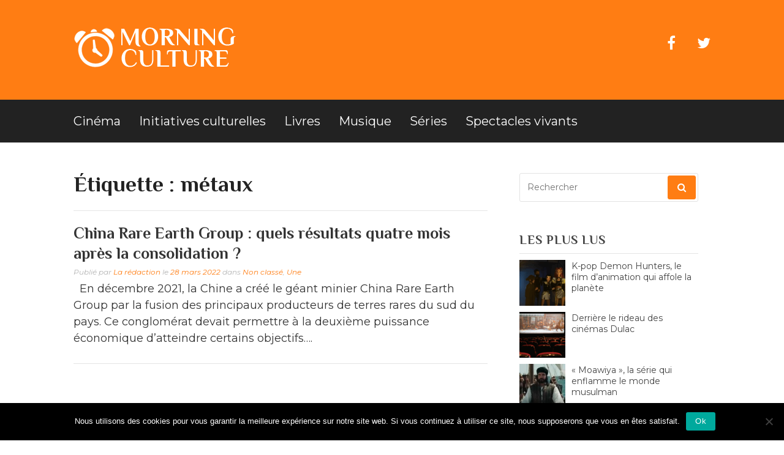

--- FILE ---
content_type: text/html; charset=UTF-8
request_url: https://morningculture.fr/tag/metaux/
body_size: 10927
content:
<!DOCTYPE html>
<html lang="fr-FR">
<head>
	<meta name="getlinko-verify-code" content="getlinko-verify-53db350f3a933502c4ad97cce63f4bcf7c4e112c"/>
<meta charset="UTF-8">
<meta name="viewport" content="width=device-width, initial-scale=1">
<link href="https://fonts.googleapis.com/css?family=Montserrat:400,400i,700|Philosopher:400,700" rel="stylesheet"> 
<link rel="profile" href="http://gmpg.org/xfn/11">
<link rel="pingback" href="">

<meta name='robots' content='index, follow, max-image-preview:large, max-snippet:-1, max-video-preview:-1' />

	<!-- This site is optimized with the Yoast SEO plugin v26.7 - https://yoast.com/wordpress/plugins/seo/ -->
	<title>Archives des métaux - Morning Culture</title>
	<link rel="canonical" href="https://morningculture.fr/tag/metaux/" />
	<meta property="og:locale" content="fr_FR" />
	<meta property="og:type" content="article" />
	<meta property="og:title" content="Archives des métaux - Morning Culture" />
	<meta property="og:url" content="https://morningculture.fr/tag/metaux/" />
	<meta property="og:site_name" content="Morning Culture" />
	<meta name="twitter:card" content="summary_large_image" />
	<script type="application/ld+json" class="yoast-schema-graph">{"@context":"https://schema.org","@graph":[{"@type":"CollectionPage","@id":"https://morningculture.fr/tag/metaux/","url":"https://morningculture.fr/tag/metaux/","name":"Archives des métaux - Morning Culture","isPartOf":{"@id":"https://morningculture.fr/#website"},"breadcrumb":{"@id":"https://morningculture.fr/tag/metaux/#breadcrumb"},"inLanguage":"fr-FR"},{"@type":"BreadcrumbList","@id":"https://morningculture.fr/tag/metaux/#breadcrumb","itemListElement":[{"@type":"ListItem","position":1,"name":"Accueil","item":"https://morningculture.fr/"},{"@type":"ListItem","position":2,"name":"métaux"}]},{"@type":"WebSite","@id":"https://morningculture.fr/#website","url":"https://morningculture.fr/","name":"Morning Culture","description":"","publisher":{"@id":"https://morningculture.fr/#organization"},"potentialAction":[{"@type":"SearchAction","target":{"@type":"EntryPoint","urlTemplate":"https://morningculture.fr/?s={search_term_string}"},"query-input":{"@type":"PropertyValueSpecification","valueRequired":true,"valueName":"search_term_string"}}],"inLanguage":"fr-FR"},{"@type":"Organization","@id":"https://morningculture.fr/#organization","name":"Morning Culture","url":"https://morningculture.fr/","logo":{"@type":"ImageObject","inLanguage":"fr-FR","@id":"https://morningculture.fr/#/schema/logo/image/","url":"https://morningculture.fr/wp-content/uploads/2019/11/logo-morningculture.png","contentUrl":"https://morningculture.fr/wp-content/uploads/2019/11/logo-morningculture.png","width":265,"height":65,"caption":"Morning Culture"},"image":{"@id":"https://morningculture.fr/#/schema/logo/image/"}}]}</script>
	<!-- / Yoast SEO plugin. -->


<link rel='dns-prefetch' href='//fonts.googleapis.com' />
<link rel="alternate" type="application/rss+xml" title="Morning Culture &raquo; Flux" href="https://morningculture.fr/feed/" />
<link rel="alternate" type="application/rss+xml" title="Morning Culture &raquo; Flux des commentaires" href="https://morningculture.fr/comments/feed/" />
<script type="text/javascript" id="wpp-js" src="https://morningculture.fr/wp-content/plugins/wordpress-popular-posts/assets/js/wpp.min.js?ver=7.3.6" data-sampling="0" data-sampling-rate="100" data-api-url="https://morningculture.fr/wp-json/wordpress-popular-posts" data-post-id="0" data-token="98964ec139" data-lang="0" data-debug="0"></script>
<link rel="alternate" type="application/rss+xml" title="Morning Culture &raquo; Flux de l’étiquette métaux" href="https://morningculture.fr/tag/metaux/feed/" />
<style id='wp-img-auto-sizes-contain-inline-css' type='text/css'>
img:is([sizes=auto i],[sizes^="auto," i]){contain-intrinsic-size:3000px 1500px}
/*# sourceURL=wp-img-auto-sizes-contain-inline-css */
</style>
<style id='wp-emoji-styles-inline-css' type='text/css'>

	img.wp-smiley, img.emoji {
		display: inline !important;
		border: none !important;
		box-shadow: none !important;
		height: 1em !important;
		width: 1em !important;
		margin: 0 0.07em !important;
		vertical-align: -0.1em !important;
		background: none !important;
		padding: 0 !important;
	}
/*# sourceURL=wp-emoji-styles-inline-css */
</style>
<style id='wp-block-library-inline-css' type='text/css'>
:root{--wp-block-synced-color:#7a00df;--wp-block-synced-color--rgb:122,0,223;--wp-bound-block-color:var(--wp-block-synced-color);--wp-editor-canvas-background:#ddd;--wp-admin-theme-color:#007cba;--wp-admin-theme-color--rgb:0,124,186;--wp-admin-theme-color-darker-10:#006ba1;--wp-admin-theme-color-darker-10--rgb:0,107,160.5;--wp-admin-theme-color-darker-20:#005a87;--wp-admin-theme-color-darker-20--rgb:0,90,135;--wp-admin-border-width-focus:2px}@media (min-resolution:192dpi){:root{--wp-admin-border-width-focus:1.5px}}.wp-element-button{cursor:pointer}:root .has-very-light-gray-background-color{background-color:#eee}:root .has-very-dark-gray-background-color{background-color:#313131}:root .has-very-light-gray-color{color:#eee}:root .has-very-dark-gray-color{color:#313131}:root .has-vivid-green-cyan-to-vivid-cyan-blue-gradient-background{background:linear-gradient(135deg,#00d084,#0693e3)}:root .has-purple-crush-gradient-background{background:linear-gradient(135deg,#34e2e4,#4721fb 50%,#ab1dfe)}:root .has-hazy-dawn-gradient-background{background:linear-gradient(135deg,#faaca8,#dad0ec)}:root .has-subdued-olive-gradient-background{background:linear-gradient(135deg,#fafae1,#67a671)}:root .has-atomic-cream-gradient-background{background:linear-gradient(135deg,#fdd79a,#004a59)}:root .has-nightshade-gradient-background{background:linear-gradient(135deg,#330968,#31cdcf)}:root .has-midnight-gradient-background{background:linear-gradient(135deg,#020381,#2874fc)}:root{--wp--preset--font-size--normal:16px;--wp--preset--font-size--huge:42px}.has-regular-font-size{font-size:1em}.has-larger-font-size{font-size:2.625em}.has-normal-font-size{font-size:var(--wp--preset--font-size--normal)}.has-huge-font-size{font-size:var(--wp--preset--font-size--huge)}.has-text-align-center{text-align:center}.has-text-align-left{text-align:left}.has-text-align-right{text-align:right}.has-fit-text{white-space:nowrap!important}#end-resizable-editor-section{display:none}.aligncenter{clear:both}.items-justified-left{justify-content:flex-start}.items-justified-center{justify-content:center}.items-justified-right{justify-content:flex-end}.items-justified-space-between{justify-content:space-between}.screen-reader-text{border:0;clip-path:inset(50%);height:1px;margin:-1px;overflow:hidden;padding:0;position:absolute;width:1px;word-wrap:normal!important}.screen-reader-text:focus{background-color:#ddd;clip-path:none;color:#444;display:block;font-size:1em;height:auto;left:5px;line-height:normal;padding:15px 23px 14px;text-decoration:none;top:5px;width:auto;z-index:100000}html :where(.has-border-color){border-style:solid}html :where([style*=border-top-color]){border-top-style:solid}html :where([style*=border-right-color]){border-right-style:solid}html :where([style*=border-bottom-color]){border-bottom-style:solid}html :where([style*=border-left-color]){border-left-style:solid}html :where([style*=border-width]){border-style:solid}html :where([style*=border-top-width]){border-top-style:solid}html :where([style*=border-right-width]){border-right-style:solid}html :where([style*=border-bottom-width]){border-bottom-style:solid}html :where([style*=border-left-width]){border-left-style:solid}html :where(img[class*=wp-image-]){height:auto;max-width:100%}:where(figure){margin:0 0 1em}html :where(.is-position-sticky){--wp-admin--admin-bar--position-offset:var(--wp-admin--admin-bar--height,0px)}@media screen and (max-width:600px){html :where(.is-position-sticky){--wp-admin--admin-bar--position-offset:0px}}

/*# sourceURL=wp-block-library-inline-css */
</style><style id='global-styles-inline-css' type='text/css'>
:root{--wp--preset--aspect-ratio--square: 1;--wp--preset--aspect-ratio--4-3: 4/3;--wp--preset--aspect-ratio--3-4: 3/4;--wp--preset--aspect-ratio--3-2: 3/2;--wp--preset--aspect-ratio--2-3: 2/3;--wp--preset--aspect-ratio--16-9: 16/9;--wp--preset--aspect-ratio--9-16: 9/16;--wp--preset--color--black: #000000;--wp--preset--color--cyan-bluish-gray: #abb8c3;--wp--preset--color--white: #ffffff;--wp--preset--color--pale-pink: #f78da7;--wp--preset--color--vivid-red: #cf2e2e;--wp--preset--color--luminous-vivid-orange: #ff6900;--wp--preset--color--luminous-vivid-amber: #fcb900;--wp--preset--color--light-green-cyan: #7bdcb5;--wp--preset--color--vivid-green-cyan: #00d084;--wp--preset--color--pale-cyan-blue: #8ed1fc;--wp--preset--color--vivid-cyan-blue: #0693e3;--wp--preset--color--vivid-purple: #9b51e0;--wp--preset--gradient--vivid-cyan-blue-to-vivid-purple: linear-gradient(135deg,rgb(6,147,227) 0%,rgb(155,81,224) 100%);--wp--preset--gradient--light-green-cyan-to-vivid-green-cyan: linear-gradient(135deg,rgb(122,220,180) 0%,rgb(0,208,130) 100%);--wp--preset--gradient--luminous-vivid-amber-to-luminous-vivid-orange: linear-gradient(135deg,rgb(252,185,0) 0%,rgb(255,105,0) 100%);--wp--preset--gradient--luminous-vivid-orange-to-vivid-red: linear-gradient(135deg,rgb(255,105,0) 0%,rgb(207,46,46) 100%);--wp--preset--gradient--very-light-gray-to-cyan-bluish-gray: linear-gradient(135deg,rgb(238,238,238) 0%,rgb(169,184,195) 100%);--wp--preset--gradient--cool-to-warm-spectrum: linear-gradient(135deg,rgb(74,234,220) 0%,rgb(151,120,209) 20%,rgb(207,42,186) 40%,rgb(238,44,130) 60%,rgb(251,105,98) 80%,rgb(254,248,76) 100%);--wp--preset--gradient--blush-light-purple: linear-gradient(135deg,rgb(255,206,236) 0%,rgb(152,150,240) 100%);--wp--preset--gradient--blush-bordeaux: linear-gradient(135deg,rgb(254,205,165) 0%,rgb(254,45,45) 50%,rgb(107,0,62) 100%);--wp--preset--gradient--luminous-dusk: linear-gradient(135deg,rgb(255,203,112) 0%,rgb(199,81,192) 50%,rgb(65,88,208) 100%);--wp--preset--gradient--pale-ocean: linear-gradient(135deg,rgb(255,245,203) 0%,rgb(182,227,212) 50%,rgb(51,167,181) 100%);--wp--preset--gradient--electric-grass: linear-gradient(135deg,rgb(202,248,128) 0%,rgb(113,206,126) 100%);--wp--preset--gradient--midnight: linear-gradient(135deg,rgb(2,3,129) 0%,rgb(40,116,252) 100%);--wp--preset--font-size--small: 13px;--wp--preset--font-size--medium: 20px;--wp--preset--font-size--large: 36px;--wp--preset--font-size--x-large: 42px;--wp--preset--spacing--20: 0.44rem;--wp--preset--spacing--30: 0.67rem;--wp--preset--spacing--40: 1rem;--wp--preset--spacing--50: 1.5rem;--wp--preset--spacing--60: 2.25rem;--wp--preset--spacing--70: 3.38rem;--wp--preset--spacing--80: 5.06rem;--wp--preset--shadow--natural: 6px 6px 9px rgba(0, 0, 0, 0.2);--wp--preset--shadow--deep: 12px 12px 50px rgba(0, 0, 0, 0.4);--wp--preset--shadow--sharp: 6px 6px 0px rgba(0, 0, 0, 0.2);--wp--preset--shadow--outlined: 6px 6px 0px -3px rgb(255, 255, 255), 6px 6px rgb(0, 0, 0);--wp--preset--shadow--crisp: 6px 6px 0px rgb(0, 0, 0);}:where(.is-layout-flex){gap: 0.5em;}:where(.is-layout-grid){gap: 0.5em;}body .is-layout-flex{display: flex;}.is-layout-flex{flex-wrap: wrap;align-items: center;}.is-layout-flex > :is(*, div){margin: 0;}body .is-layout-grid{display: grid;}.is-layout-grid > :is(*, div){margin: 0;}:where(.wp-block-columns.is-layout-flex){gap: 2em;}:where(.wp-block-columns.is-layout-grid){gap: 2em;}:where(.wp-block-post-template.is-layout-flex){gap: 1.25em;}:where(.wp-block-post-template.is-layout-grid){gap: 1.25em;}.has-black-color{color: var(--wp--preset--color--black) !important;}.has-cyan-bluish-gray-color{color: var(--wp--preset--color--cyan-bluish-gray) !important;}.has-white-color{color: var(--wp--preset--color--white) !important;}.has-pale-pink-color{color: var(--wp--preset--color--pale-pink) !important;}.has-vivid-red-color{color: var(--wp--preset--color--vivid-red) !important;}.has-luminous-vivid-orange-color{color: var(--wp--preset--color--luminous-vivid-orange) !important;}.has-luminous-vivid-amber-color{color: var(--wp--preset--color--luminous-vivid-amber) !important;}.has-light-green-cyan-color{color: var(--wp--preset--color--light-green-cyan) !important;}.has-vivid-green-cyan-color{color: var(--wp--preset--color--vivid-green-cyan) !important;}.has-pale-cyan-blue-color{color: var(--wp--preset--color--pale-cyan-blue) !important;}.has-vivid-cyan-blue-color{color: var(--wp--preset--color--vivid-cyan-blue) !important;}.has-vivid-purple-color{color: var(--wp--preset--color--vivid-purple) !important;}.has-black-background-color{background-color: var(--wp--preset--color--black) !important;}.has-cyan-bluish-gray-background-color{background-color: var(--wp--preset--color--cyan-bluish-gray) !important;}.has-white-background-color{background-color: var(--wp--preset--color--white) !important;}.has-pale-pink-background-color{background-color: var(--wp--preset--color--pale-pink) !important;}.has-vivid-red-background-color{background-color: var(--wp--preset--color--vivid-red) !important;}.has-luminous-vivid-orange-background-color{background-color: var(--wp--preset--color--luminous-vivid-orange) !important;}.has-luminous-vivid-amber-background-color{background-color: var(--wp--preset--color--luminous-vivid-amber) !important;}.has-light-green-cyan-background-color{background-color: var(--wp--preset--color--light-green-cyan) !important;}.has-vivid-green-cyan-background-color{background-color: var(--wp--preset--color--vivid-green-cyan) !important;}.has-pale-cyan-blue-background-color{background-color: var(--wp--preset--color--pale-cyan-blue) !important;}.has-vivid-cyan-blue-background-color{background-color: var(--wp--preset--color--vivid-cyan-blue) !important;}.has-vivid-purple-background-color{background-color: var(--wp--preset--color--vivid-purple) !important;}.has-black-border-color{border-color: var(--wp--preset--color--black) !important;}.has-cyan-bluish-gray-border-color{border-color: var(--wp--preset--color--cyan-bluish-gray) !important;}.has-white-border-color{border-color: var(--wp--preset--color--white) !important;}.has-pale-pink-border-color{border-color: var(--wp--preset--color--pale-pink) !important;}.has-vivid-red-border-color{border-color: var(--wp--preset--color--vivid-red) !important;}.has-luminous-vivid-orange-border-color{border-color: var(--wp--preset--color--luminous-vivid-orange) !important;}.has-luminous-vivid-amber-border-color{border-color: var(--wp--preset--color--luminous-vivid-amber) !important;}.has-light-green-cyan-border-color{border-color: var(--wp--preset--color--light-green-cyan) !important;}.has-vivid-green-cyan-border-color{border-color: var(--wp--preset--color--vivid-green-cyan) !important;}.has-pale-cyan-blue-border-color{border-color: var(--wp--preset--color--pale-cyan-blue) !important;}.has-vivid-cyan-blue-border-color{border-color: var(--wp--preset--color--vivid-cyan-blue) !important;}.has-vivid-purple-border-color{border-color: var(--wp--preset--color--vivid-purple) !important;}.has-vivid-cyan-blue-to-vivid-purple-gradient-background{background: var(--wp--preset--gradient--vivid-cyan-blue-to-vivid-purple) !important;}.has-light-green-cyan-to-vivid-green-cyan-gradient-background{background: var(--wp--preset--gradient--light-green-cyan-to-vivid-green-cyan) !important;}.has-luminous-vivid-amber-to-luminous-vivid-orange-gradient-background{background: var(--wp--preset--gradient--luminous-vivid-amber-to-luminous-vivid-orange) !important;}.has-luminous-vivid-orange-to-vivid-red-gradient-background{background: var(--wp--preset--gradient--luminous-vivid-orange-to-vivid-red) !important;}.has-very-light-gray-to-cyan-bluish-gray-gradient-background{background: var(--wp--preset--gradient--very-light-gray-to-cyan-bluish-gray) !important;}.has-cool-to-warm-spectrum-gradient-background{background: var(--wp--preset--gradient--cool-to-warm-spectrum) !important;}.has-blush-light-purple-gradient-background{background: var(--wp--preset--gradient--blush-light-purple) !important;}.has-blush-bordeaux-gradient-background{background: var(--wp--preset--gradient--blush-bordeaux) !important;}.has-luminous-dusk-gradient-background{background: var(--wp--preset--gradient--luminous-dusk) !important;}.has-pale-ocean-gradient-background{background: var(--wp--preset--gradient--pale-ocean) !important;}.has-electric-grass-gradient-background{background: var(--wp--preset--gradient--electric-grass) !important;}.has-midnight-gradient-background{background: var(--wp--preset--gradient--midnight) !important;}.has-small-font-size{font-size: var(--wp--preset--font-size--small) !important;}.has-medium-font-size{font-size: var(--wp--preset--font-size--medium) !important;}.has-large-font-size{font-size: var(--wp--preset--font-size--large) !important;}.has-x-large-font-size{font-size: var(--wp--preset--font-size--x-large) !important;}
/*# sourceURL=global-styles-inline-css */
</style>

<style id='classic-theme-styles-inline-css' type='text/css'>
/*! This file is auto-generated */
.wp-block-button__link{color:#fff;background-color:#32373c;border-radius:9999px;box-shadow:none;text-decoration:none;padding:calc(.667em + 2px) calc(1.333em + 2px);font-size:1.125em}.wp-block-file__button{background:#32373c;color:#fff;text-decoration:none}
/*# sourceURL=/wp-includes/css/classic-themes.min.css */
</style>
<link rel='stylesheet' id='cookie-notice-front-css' href='https://morningculture.fr/wp-content/plugins/cookie-notice/css/front.min.css?ver=2.5.10' type='text/css' media='all' />
<link rel='stylesheet' id='wordpress-popular-posts-css-css' href='https://morningculture.fr/wp-content/plugins/wordpress-popular-posts/assets/css/wpp.css?ver=7.3.6' type='text/css' media='all' />
<link rel='stylesheet' id='fashify-fonts-css' href='https://fonts.googleapis.com/css?family=Libre+Franklin%3A300%2C300i%2C400%2C400i%2C600%2C600i%2C800%2C800i&#038;subset=latin%2Clatin-ext' type='text/css' media='all' />
<link rel='stylesheet' id='font-awesome-css' href='https://morningculture.fr/wp-content/themes/fashify/assets/css/font-awesome.min.css?ver=4.5' type='text/css' media='all' />
<link rel='stylesheet' id='fashify-style-css' href='https://morningculture.fr/wp-content/themes/fashify/style.css?ver=6.9' type='text/css' media='all' />
<style id='fashify-style-inline-css' type='text/css'>

				.entry-meta a,
				.main-navigation a:hover,
				.main-navigation .current-menu-item > a,
				.main-navigation .current-menu-ancestor > a,
				.widget_tag_cloud a:hover,
                a:hover,
				.social-links ul a:hover::before
				 {
					 color : #ff7d13;
				 }
				button, input[type="button"], input[type="reset"], input[type="submit"]{
                    background: #ff7d13;
					border-color : #ff7d13;
                }
				.widget_tag_cloud a:hover { border-color : #ff7d13;}
                .main-navigation a,
				h1.entry-title,
				.widget-title,
				.footer-staff-picks h3,
				.navigation .current
				{
                	color: #444444;
                }
                button:hover, input[type="button"]:hover,
				input[type="reset"]:hover,
				input[type="submit"]:hover {
                        background: #444444;
						border-color: #444444;
                }
/*# sourceURL=fashify-style-inline-css */
</style>
<script type="text/javascript" id="cookie-notice-front-js-before">
/* <![CDATA[ */
var cnArgs = {"ajaxUrl":"https:\/\/morningculture.fr\/wp-admin\/admin-ajax.php","nonce":"3597ae38a3","hideEffect":"fade","position":"bottom","onScroll":false,"onScrollOffset":100,"onClick":false,"cookieName":"cookie_notice_accepted","cookieTime":2592000,"cookieTimeRejected":2592000,"globalCookie":false,"redirection":false,"cache":false,"revokeCookies":false,"revokeCookiesOpt":"automatic"};

//# sourceURL=cookie-notice-front-js-before
/* ]]> */
</script>
<script type="text/javascript" src="https://morningculture.fr/wp-content/plugins/cookie-notice/js/front.min.js?ver=2.5.10" id="cookie-notice-front-js"></script>
<script type="text/javascript" src="https://morningculture.fr/wp-includes/js/jquery/jquery.min.js?ver=3.7.1" id="jquery-core-js"></script>
<script type="text/javascript" src="https://morningculture.fr/wp-includes/js/jquery/jquery-migrate.min.js?ver=3.4.1" id="jquery-migrate-js"></script>
<link rel="https://api.w.org/" href="https://morningculture.fr/wp-json/" /><link rel="alternate" title="JSON" type="application/json" href="https://morningculture.fr/wp-json/wp/v2/tags/385" /><link rel="EditURI" type="application/rsd+xml" title="RSD" href="https://morningculture.fr/xmlrpc.php?rsd" />
<meta name="generator" content="WordPress 6.9" />
            <style id="wpp-loading-animation-styles">@-webkit-keyframes bgslide{from{background-position-x:0}to{background-position-x:-200%}}@keyframes bgslide{from{background-position-x:0}to{background-position-x:-200%}}.wpp-widget-block-placeholder,.wpp-shortcode-placeholder{margin:0 auto;width:60px;height:3px;background:#dd3737;background:linear-gradient(90deg,#dd3737 0%,#571313 10%,#dd3737 100%);background-size:200% auto;border-radius:3px;-webkit-animation:bgslide 1s infinite linear;animation:bgslide 1s infinite linear}</style>
            	<style type="text/css">
			.site-title,
		.site-description {
			position: absolute;
			clip: rect(1px, 1px, 1px, 1px);
		}
		</style>
	<meta name="publisuites-verify-code" content="aHR0cHM6Ly9tb3JuaW5nY3VsdHVyZS5mcg==" /><link rel="icon" href="https://morningculture.fr/wp-content/uploads/2019/05/cropped-Favicon-morning-culture-32x32.jpg" sizes="32x32" />
<link rel="icon" href="https://morningculture.fr/wp-content/uploads/2019/05/cropped-Favicon-morning-culture-192x192.jpg" sizes="192x192" />
<link rel="apple-touch-icon" href="https://morningculture.fr/wp-content/uploads/2019/05/cropped-Favicon-morning-culture-180x180.jpg" />
<meta name="msapplication-TileImage" content="https://morningculture.fr/wp-content/uploads/2019/05/cropped-Favicon-morning-culture-270x270.jpg" />
		<style type="text/css" id="wp-custom-css">
			#menu-social a, #menu-social a:hover {color:#fff !important}
.social-links ul a:hover::before {color:#fff !important}		</style>
		<!-- Global site tag (gtag.js) - Google Analytics -->
<script async src="https://www.googletagmanager.com/gtag/js?id=UA-73364394-25"></script>
<script>
  window.dataLayer = window.dataLayer || [];
  function gtag(){dataLayer.push(arguments);}
  gtag('js', new Date());

  gtag('config', 'UA-73364394-25');
</script>
</head>

<body class="archive tag tag-metaux tag-385 wp-custom-logo wp-theme-fashify cookies-not-set group-blog hfeed">

<div id="page" class="site">
	<a class="skip-link screen-reader-text" href="#main">Aller au contenu</a>

	<header id="masthead" class="site-header" role="banner">
		<div class="container">

			<div class="site-branding">

								<div class="site-logo">
					<a href="https://morningculture.fr/" class="custom-logo-link" rel="home"><img width="265" height="65" src="https://morningculture.fr/wp-content/uploads/2019/11/logo-morningculture.png" class="custom-logo" alt="Morning Culture" decoding="async" /></a>				</div>
				
									<p class="site-title"><a href="https://morningculture.fr/" rel="home">Morning Culture</a></p>
				
			</div><!-- .site-branding -->

			<div class="social-menu">
				<div id="menu-social" class="social-links"><ul id="menu-social" class="menu"><li id="menu-item-248" class="menu-item menu-item-type-custom menu-item-object-custom menu-item-248"><a href="https://www.facebook.com/Morning-Culture-111588510370468/"><span class="screen-reader-text">facebook</span></a></li>
<li id="menu-item-249" class="menu-item menu-item-type-custom menu-item-object-custom menu-item-249"><a href="https://twitter.com/culture_morning"><span class="screen-reader-text">twitter</span></a></li>
</ul></div>			</div>

		</div>

	</header><!-- #masthead -->

	<nav id="site-navigation" class="main-navigation" role="navigation">
		<div class="container">

			<button class="menu-toggle" aria-controls="top-menu" aria-expanded="false">Menu</button>
			<div class="menu-menu-container"><ul id="primary-menu" class="menu"><li id="menu-item-7" class="menu-item menu-item-type-taxonomy menu-item-object-category menu-item-7"><a href="https://morningculture.fr/category/cinema/">Cinéma</a></li>
<li id="menu-item-8" class="menu-item menu-item-type-taxonomy menu-item-object-category menu-item-8"><a href="https://morningculture.fr/category/initiatives-culturelles/">Initiatives culturelles</a></li>
<li id="menu-item-9" class="menu-item menu-item-type-taxonomy menu-item-object-category menu-item-9"><a href="https://morningculture.fr/category/livres/">Livres</a></li>
<li id="menu-item-10" class="menu-item menu-item-type-taxonomy menu-item-object-category menu-item-10"><a href="https://morningculture.fr/category/musique/">Musique</a></li>
<li id="menu-item-11" class="menu-item menu-item-type-taxonomy menu-item-object-category menu-item-11"><a href="https://morningculture.fr/category/series/">Séries</a></li>
<li id="menu-item-12" class="menu-item menu-item-type-taxonomy menu-item-object-category menu-item-12"><a href="https://morningculture.fr/category/spectacles-vivants/">Spectacles vivants</a></li>
</ul></div>
		</div>
	</nav><!-- #site-navigation -->

	<div id="content" class="site-content">

<div class="container right-sidebar">
	<div id="primary" class="content-area">
		<main id="main" class="site-main" role="main">

		
			<header class="page-header">
				<h1 class="entry-title">Étiquette : <span>métaux</span></h1>			</header><!-- .page-header -->

			
<article id="post-737" class="post-737 post type-post status-publish format-standard hentry category-non-classe category-une tag-chine tag-industrie-de-pointe tag-metaux tag-metaux-strategiques tag-terres-rares no-post-thumbnail">
    <!-- begin .featured-image -->
        <!-- end .featured-image -->

    <div class="entry-info">
            <!-- begin .entry-header -->
            <div class="entry-header">

                <h2 class="entry-title"><a href="https://morningculture.fr/2022/03/28/china-rare-earth-group-quels-resultats-quatre-mois-apres-la-consolidation/" rel="bookmark">China Rare Earth Group : quels résultats quatre mois après la consolidation ?</a></h2>
                <div class="entry-meta">

                    <span class="byline"> Publié par <span class="author vcard"><a class="url fn n" href="https://morningculture.fr/author/la-redaction/">La rédaction</a></span></span><span class="posted-on"> le <a href="https://morningculture.fr/2022/03/28/china-rare-earth-group-quels-resultats-quatre-mois-apres-la-consolidation/" rel="bookmark"><time class="entry-date published" datetime="2022-03-28T00:41:54+02:00">28 mars 2022</time><time class="updated" datetime="2022-09-20T20:57:42+02:00">20 septembre 2022</time></a></span><span class="posted-in"> dans <a href="https://morningculture.fr/category/non-classe/" rel="category tag">Non classé</a>, <a href="https://morningculture.fr/category/une/" rel="category tag">Une</a></span>
                </div>

            </div>
            <!-- end .entry-header -->

            <div class="entry-content">
                <p>&nbsp; En décembre 2021, la Chine a créé le géant minier China Rare Earth Group par la fusion des principaux producteurs de terres rares du sud du pays. Ce conglomérat devait permettre à la deuxième puissance économique d&rsquo;atteindre certains objectifs&#8230;.</p>
            </div><!-- .entry-content -->
    </div>
</article><!-- #post-## -->
<div class="post-pagination"></div>
		</main><!-- #main -->
	</div><!-- #primary -->

	
<aside id="secondary" class="sidebar widget-area" role="complementary">
	<section id="search-2" class="widget widget_search"><form role="search" method="get" id="searchform" class="search-form" action="https://morningculture.fr/" >
    <label for="s">
		<span class="screen-reader-text">Recherche pour :</span>
		<input type="text" class="search-field" placeholder="Rechercher" value="" name="s" id="s" />
	</label>
	<button type="submit" class="search-submit">
        <i class="fa fa-search"></i>
    </button>
    </form></section><section id="text-2" class="widget widget_text"><h4 class="widget-title">Les plus lus</h4>			<div class="textwidget"><ul class="wpp-list">
<li class=""><a href="https://morningculture.fr/2025/08/24/k-pop-demon-hunters-le-film-danimation-qui-affole-la-planete/" target="_self"><img src="https://morningculture.fr/wp-content/uploads/wordpress-popular-posts/1526-featured-75x75.png" srcset="https://morningculture.fr/wp-content/uploads/wordpress-popular-posts/1526-featured-75x75.png, https://morningculture.fr/wp-content/uploads/wordpress-popular-posts/1526-featured-75x75@1.5x.png 1.5x, https://morningculture.fr/wp-content/uploads/wordpress-popular-posts/1526-featured-75x75@2x.png 2x, https://morningculture.fr/wp-content/uploads/wordpress-popular-posts/1526-featured-75x75@2.5x.png 2.5x, https://morningculture.fr/wp-content/uploads/wordpress-popular-posts/1526-featured-75x75@3x.png 3x" width="75" height="75" alt="" class="wpp-thumbnail wpp_featured wpp_cached_thumb" decoding="async" loading="lazy"></a> <a href="https://morningculture.fr/2025/08/24/k-pop-demon-hunters-le-film-danimation-qui-affole-la-planete/" class="wpp-post-title" target="_self">K-pop Demon Hunters, le film d’animation qui affole la planète</a> <span class="wpp-meta post-stats"></span><p class="wpp-excerpt"></p></li>
<li class=""><a href="https://morningculture.fr/2025/06/14/derriere-le-rideau-des-cinemas-dulac/" target="_self"><img src="https://morningculture.fr/wp-content/uploads/wordpress-popular-posts/1476-featured-75x75.png" srcset="https://morningculture.fr/wp-content/uploads/wordpress-popular-posts/1476-featured-75x75.png, https://morningculture.fr/wp-content/uploads/wordpress-popular-posts/1476-featured-75x75@1.5x.png 1.5x, https://morningculture.fr/wp-content/uploads/wordpress-popular-posts/1476-featured-75x75@2x.png 2x, https://morningculture.fr/wp-content/uploads/wordpress-popular-posts/1476-featured-75x75@2.5x.png 2.5x, https://morningculture.fr/wp-content/uploads/wordpress-popular-posts/1476-featured-75x75@3x.png 3x" width="75" height="75" alt="" class="wpp-thumbnail wpp_featured wpp_cached_thumb" decoding="async" loading="lazy"></a> <a href="https://morningculture.fr/2025/06/14/derriere-le-rideau-des-cinemas-dulac/" class="wpp-post-title" target="_self">Derrière le rideau des cinémas Dulac</a> <span class="wpp-meta post-stats"></span><p class="wpp-excerpt"></p></li>
<li class=""><a href="https://morningculture.fr/2025/04/05/moawiya-la-serie-qui-enflamme-le-monde-musulman/" target="_self"><img src="https://morningculture.fr/wp-content/uploads/wordpress-popular-posts/1422-featured-75x75.webp" srcset="https://morningculture.fr/wp-content/uploads/wordpress-popular-posts/1422-featured-75x75.webp, https://morningculture.fr/wp-content/uploads/wordpress-popular-posts/1422-featured-75x75@1.5x.webp 1.5x, https://morningculture.fr/wp-content/uploads/wordpress-popular-posts/1422-featured-75x75@2x.webp 2x, https://morningculture.fr/wp-content/uploads/wordpress-popular-posts/1422-featured-75x75@2.5x.webp 2.5x, https://morningculture.fr/wp-content/uploads/wordpress-popular-posts/1422-featured-75x75@3x.webp 3x" width="75" height="75" alt="" class="wpp-thumbnail wpp_featured wpp_cached_thumb" decoding="async" loading="lazy"></a> <a href="https://morningculture.fr/2025/04/05/moawiya-la-serie-qui-enflamme-le-monde-musulman/" class="wpp-post-title" target="_self">« Moawiya », la série qui enflamme le monde musulman</a> <span class="wpp-meta post-stats"></span><p class="wpp-excerpt"></p></li>
<li class=""><a href="https://morningculture.fr/2020/07/23/titanic-jack-etait-il-un-fantasme-de-rose/" target="_self"><img src="https://morningculture.fr/wp-content/uploads/wordpress-popular-posts/404-featured-75x75.jpg" width="75" height="75" alt='Leonardo DiCaprio (Jack Dawson) et Kate Winslet (Rose DeWitt) dans "Titanic". - Paramount Pictures.' class="wpp-thumbnail wpp_featured wpp_cached_thumb" decoding="async" loading="lazy"></a> <a href="https://morningculture.fr/2020/07/23/titanic-jack-etait-il-un-fantasme-de-rose/" class="wpp-post-title" target="_self">Titanic : Jack était-il un fantasme de Rose ?</a> <span class="wpp-meta post-stats"></span><p class="wpp-excerpt"></p></li>
<li class=""><a href="https://morningculture.fr/2024/08/11/tragedie-grecque-de-nouveaux-textes-deuripide-mis-au-jour/" target="_self"><img src="https://morningculture.fr/wp-content/uploads/wordpress-popular-posts/1231-featured-75x75.jpg" srcset="https://morningculture.fr/wp-content/uploads/wordpress-popular-posts/1231-featured-75x75.jpg, https://morningculture.fr/wp-content/uploads/wordpress-popular-posts/1231-featured-75x75@1.5x.jpg 1.5x, https://morningculture.fr/wp-content/uploads/wordpress-popular-posts/1231-featured-75x75@2x.jpg 2x, https://morningculture.fr/wp-content/uploads/wordpress-popular-posts/1231-featured-75x75@2.5x.jpg 2.5x, https://morningculture.fr/wp-content/uploads/wordpress-popular-posts/1231-featured-75x75@3x.jpg 3x" width="75" height="75" alt="Portrait d'Euripide." class="wpp-thumbnail wpp_featured wpp_cached_thumb" decoding="async" loading="lazy"></a> <a href="https://morningculture.fr/2024/08/11/tragedie-grecque-de-nouveaux-textes-deuripide-mis-au-jour/" class="wpp-post-title" target="_self">Tragédie grecque : de nouveaux textes d’Euripide mis au jour</a> <span class="wpp-meta post-stats"></span><p class="wpp-excerpt"></p></li>

</ul>
</div>
		</section>
		<section id="recent-posts-2" class="widget widget_recent_entries">
		<h4 class="widget-title">Articles récents</h4>
		<ul>
											<li>
					<a href="https://morningculture.fr/2026/01/09/le-naufrage-de-slimane/">Le naufrage de Slimane</a>
									</li>
											<li>
					<a href="https://morningculture.fr/2026/01/03/drake-accuse-de-manipuler-ses-chiffres-de-streaming/">Drake accusé de manipuler ses chiffres de streaming</a>
									</li>
											<li>
					<a href="https://morningculture.fr/2025/12/27/sarkozy-les-incoherences-dun-prisonnier/">Sarkozy : les incohérences d&rsquo;un prisonnier</a>
									</li>
											<li>
					<a href="https://morningculture.fr/2025/12/24/fuite-geante-chez-spotify/">Fuite géante chez Spotify</a>
									</li>
											<li>
					<a href="https://morningculture.fr/2025/12/09/mobland-la-saison-2-officiellement-en-tournage/">MobLand : la saison 2 officiellement en tournage</a>
									</li>
					</ul>

		</section></aside><!-- #secondary -->
</div>


	</div><!-- #content -->

	<footer id="colophon" class="site-footer" role="contentinfo">

		
				<div class="footer-widgets">
			<div class="container">
				<div class="footer-inner">
					
		<section id="recent-posts-3" class="widget widget_recent_entries">
		<h4 class="widget-title">Articles récents</h4>
		<ul>
											<li>
					<a href="https://morningculture.fr/2026/01/09/le-naufrage-de-slimane/">Le naufrage de Slimane</a>
									</li>
											<li>
					<a href="https://morningculture.fr/2026/01/03/drake-accuse-de-manipuler-ses-chiffres-de-streaming/">Drake accusé de manipuler ses chiffres de streaming</a>
									</li>
											<li>
					<a href="https://morningculture.fr/2025/12/27/sarkozy-les-incoherences-dun-prisonnier/">Sarkozy : les incohérences d&rsquo;un prisonnier</a>
									</li>
					</ul>

		</section><section id="categories-3" class="widget widget_categories"><h4 class="widget-title">Catégories</h4>
			<ul>
					<li class="cat-item cat-item-418"><a href="https://morningculture.fr/category/autres/">Autres</a>
</li>
	<li class="cat-item cat-item-4"><a href="https://morningculture.fr/category/cinema/">Cinéma</a>
</li>
	<li class="cat-item cat-item-6"><a href="https://morningculture.fr/category/initiatives-culturelles/">Initiatives culturelles</a>
</li>
	<li class="cat-item cat-item-2"><a href="https://morningculture.fr/category/livres/">Livres</a>
</li>
	<li class="cat-item cat-item-3"><a href="https://morningculture.fr/category/musique/">Musique</a>
</li>
	<li class="cat-item cat-item-1"><a href="https://morningculture.fr/category/non-classe/">Non classé</a>
</li>
	<li class="cat-item cat-item-7"><a href="https://morningculture.fr/category/series/">Séries</a>
</li>
	<li class="cat-item cat-item-5"><a href="https://morningculture.fr/category/spectacles-vivants/">Spectacles vivants</a>
</li>
	<li class="cat-item cat-item-92"><a href="https://morningculture.fr/category/une/">Une</a>
</li>
			</ul>

			</section><section id="nav_menu-2" class="widget widget_nav_menu"><h4 class="widget-title">Infos pratiques</h4><div class="menu-menu-footer-container"><ul id="menu-menu-footer" class="menu"><li id="menu-item-116" class="menu-item menu-item-type-post_type menu-item-object-page menu-item-116"><a href="https://morningculture.fr/nous-contacter/">Nous contacter</a></li>
<li id="menu-item-115" class="menu-item menu-item-type-post_type menu-item-object-page menu-item-115"><a href="https://morningculture.fr/mentions-legales/">Mentions légales</a></li>
<li id="menu-item-117" class="menu-item menu-item-type-post_type menu-item-object-page menu-item-privacy-policy menu-item-117"><a rel="privacy-policy" href="https://morningculture.fr/politique-de-confidentialite/">Politique de confidentialité</a></li>
</ul></div></section>				</div>
			</div>
		</div>
		
		<div class="site-info">
			<div class="container">

				<div class="site-copyright">
					Copyright &copy; AM Morning Culture | Tous droits réservés. 
				</div>


						<div class="theme-info-text">
        	Thème Fashify par <a href="https://freeresponsivethemes.com/fashify/" rel="nofollow">FRT</a>		</div>
		

			</div>
		</div><!-- .site-info -->

	</footer><!-- #colophon -->
</div><!-- #page -->

<script type="speculationrules">
{"prefetch":[{"source":"document","where":{"and":[{"href_matches":"/*"},{"not":{"href_matches":["/wp-*.php","/wp-admin/*","/wp-content/uploads/*","/wp-content/*","/wp-content/plugins/*","/wp-content/themes/fashify/*","/*\\?(.+)"]}},{"not":{"selector_matches":"a[rel~=\"nofollow\"]"}},{"not":{"selector_matches":".no-prefetch, .no-prefetch a"}}]},"eagerness":"conservative"}]}
</script>
<script type="text/javascript" src="https://morningculture.fr/wp-content/themes/fashify/assets/js/navigation.js?ver=20151215" id="fashify-navigation-js"></script>
<script type="text/javascript" src="https://morningculture.fr/wp-content/themes/fashify/assets/js/skip-link-focus-fix.js?ver=20151215" id="fashify-skip-link-focus-fix-js"></script>
<script id="wp-emoji-settings" type="application/json">
{"baseUrl":"https://s.w.org/images/core/emoji/17.0.2/72x72/","ext":".png","svgUrl":"https://s.w.org/images/core/emoji/17.0.2/svg/","svgExt":".svg","source":{"concatemoji":"https://morningculture.fr/wp-includes/js/wp-emoji-release.min.js?ver=6.9"}}
</script>
<script type="module">
/* <![CDATA[ */
/*! This file is auto-generated */
const a=JSON.parse(document.getElementById("wp-emoji-settings").textContent),o=(window._wpemojiSettings=a,"wpEmojiSettingsSupports"),s=["flag","emoji"];function i(e){try{var t={supportTests:e,timestamp:(new Date).valueOf()};sessionStorage.setItem(o,JSON.stringify(t))}catch(e){}}function c(e,t,n){e.clearRect(0,0,e.canvas.width,e.canvas.height),e.fillText(t,0,0);t=new Uint32Array(e.getImageData(0,0,e.canvas.width,e.canvas.height).data);e.clearRect(0,0,e.canvas.width,e.canvas.height),e.fillText(n,0,0);const a=new Uint32Array(e.getImageData(0,0,e.canvas.width,e.canvas.height).data);return t.every((e,t)=>e===a[t])}function p(e,t){e.clearRect(0,0,e.canvas.width,e.canvas.height),e.fillText(t,0,0);var n=e.getImageData(16,16,1,1);for(let e=0;e<n.data.length;e++)if(0!==n.data[e])return!1;return!0}function u(e,t,n,a){switch(t){case"flag":return n(e,"\ud83c\udff3\ufe0f\u200d\u26a7\ufe0f","\ud83c\udff3\ufe0f\u200b\u26a7\ufe0f")?!1:!n(e,"\ud83c\udde8\ud83c\uddf6","\ud83c\udde8\u200b\ud83c\uddf6")&&!n(e,"\ud83c\udff4\udb40\udc67\udb40\udc62\udb40\udc65\udb40\udc6e\udb40\udc67\udb40\udc7f","\ud83c\udff4\u200b\udb40\udc67\u200b\udb40\udc62\u200b\udb40\udc65\u200b\udb40\udc6e\u200b\udb40\udc67\u200b\udb40\udc7f");case"emoji":return!a(e,"\ud83e\u1fac8")}return!1}function f(e,t,n,a){let r;const o=(r="undefined"!=typeof WorkerGlobalScope&&self instanceof WorkerGlobalScope?new OffscreenCanvas(300,150):document.createElement("canvas")).getContext("2d",{willReadFrequently:!0}),s=(o.textBaseline="top",o.font="600 32px Arial",{});return e.forEach(e=>{s[e]=t(o,e,n,a)}),s}function r(e){var t=document.createElement("script");t.src=e,t.defer=!0,document.head.appendChild(t)}a.supports={everything:!0,everythingExceptFlag:!0},new Promise(t=>{let n=function(){try{var e=JSON.parse(sessionStorage.getItem(o));if("object"==typeof e&&"number"==typeof e.timestamp&&(new Date).valueOf()<e.timestamp+604800&&"object"==typeof e.supportTests)return e.supportTests}catch(e){}return null}();if(!n){if("undefined"!=typeof Worker&&"undefined"!=typeof OffscreenCanvas&&"undefined"!=typeof URL&&URL.createObjectURL&&"undefined"!=typeof Blob)try{var e="postMessage("+f.toString()+"("+[JSON.stringify(s),u.toString(),c.toString(),p.toString()].join(",")+"));",a=new Blob([e],{type:"text/javascript"});const r=new Worker(URL.createObjectURL(a),{name:"wpTestEmojiSupports"});return void(r.onmessage=e=>{i(n=e.data),r.terminate(),t(n)})}catch(e){}i(n=f(s,u,c,p))}t(n)}).then(e=>{for(const n in e)a.supports[n]=e[n],a.supports.everything=a.supports.everything&&a.supports[n],"flag"!==n&&(a.supports.everythingExceptFlag=a.supports.everythingExceptFlag&&a.supports[n]);var t;a.supports.everythingExceptFlag=a.supports.everythingExceptFlag&&!a.supports.flag,a.supports.everything||((t=a.source||{}).concatemoji?r(t.concatemoji):t.wpemoji&&t.twemoji&&(r(t.twemoji),r(t.wpemoji)))});
//# sourceURL=https://morningculture.fr/wp-includes/js/wp-emoji-loader.min.js
/* ]]> */
</script>

		<!-- Cookie Notice plugin v2.5.10 by Hu-manity.co https://hu-manity.co/ -->
		<div id="cookie-notice" role="dialog" class="cookie-notice-hidden cookie-revoke-hidden cn-position-bottom" aria-label="Cookie Notice" style="background-color: rgba(0,0,0,1);"><div class="cookie-notice-container" style="color: #fff"><span id="cn-notice-text" class="cn-text-container">Nous utilisons des cookies pour vous garantir la meilleure expérience sur notre site web. Si vous continuez à utiliser ce site, nous supposerons que vous en êtes satisfait.</span><span id="cn-notice-buttons" class="cn-buttons-container"><button id="cn-accept-cookie" data-cookie-set="accept" class="cn-set-cookie cn-button" aria-label="Ok" style="background-color: #00a99d">Ok</button></span><button type="button" id="cn-close-notice" data-cookie-set="accept" class="cn-close-icon" aria-label="Non"></button></div>
			
		</div>
		<!-- / Cookie Notice plugin --><!-- Go to www.addthis.com/dashboard to customize your tools --> <script type="text/javascript" src="//s7.addthis.com/js/300/addthis_widget.js#pubid=ra-5cdc9a2703f0aa0e"></script> 
</body>
</html>
